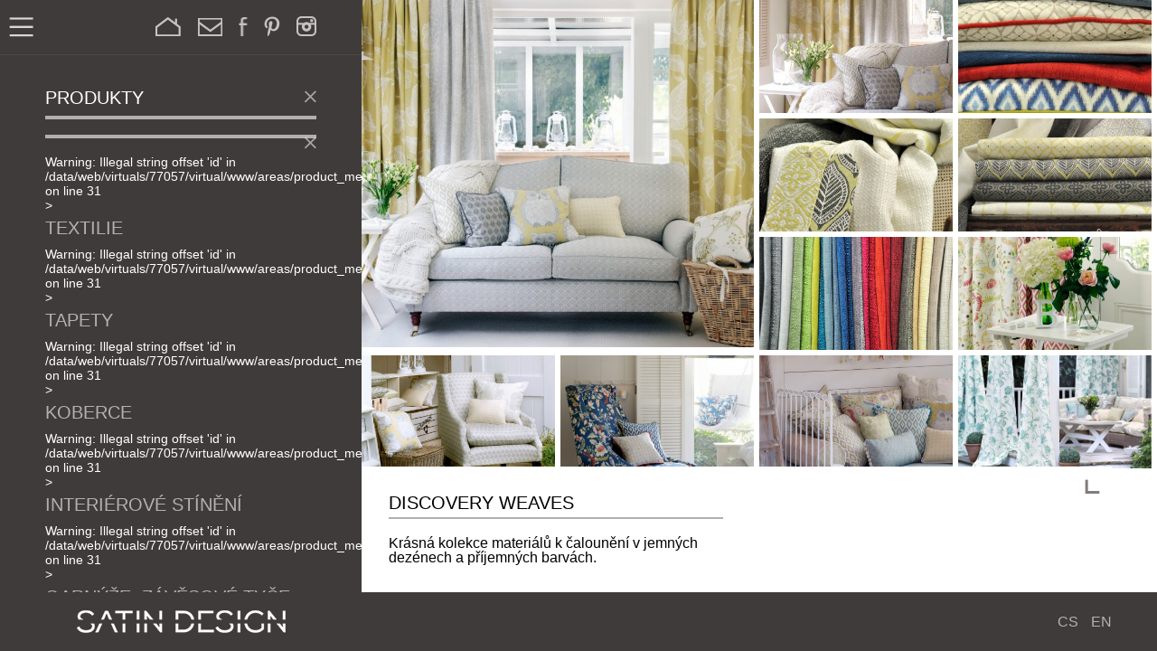

--- FILE ---
content_type: text/html
request_url: https://www.satindesign.cz/produkt-23-Discovery-Weaves
body_size: 2281
content:
<br />
<b>Warning</b>:  Illegal string offset 'parent_id' in <b>/data/web/virtuals/77057/virtual/www/index.php</b> on line <b>82</b><br />
<br />
<b>Warning</b>:  Illegal string offset 'id' in <b>/data/web/virtuals/77057/virtual/www/index.php</b> on line <b>83</b><br />
<br />
<b>Warning</b>:  Illegal string offset 'id' in <b>/data/web/virtuals/77057/virtual/www/index.php</b> on line <b>84</b><br />
<!DOCTYPE html>
<html>
	<head>
		<meta http-equiv="content-type" content="text/html; charset=UTF-8">
		<meta charset="utf-8">
		<title>Discovery Weaves | Produkty | Satin Design</title>
		<meta name="description" content="">
		<meta name="keywords" content="">
		<meta name="Author" content="SightPlus.cz, Powered by WolfSight 1.9843" />
		<link href="https://www.satindesign.cz/css/style.css" rel="stylesheet" type="text/css" media="all" />
		<link href="https://www.satindesign.cz/css/fonts.css" rel="stylesheet" type="text/css" media="all" />
		<link rel="icon" href="https://www.satindesign.cz/images/favicon.png" type="image/png">
			
		<script src="https://www.satindesign.cz/js/jquery.js"></script>
		<script src="https://www.satindesign.cz/js/main.js"></script>
		<script src="https://www.satindesign.cz/admin/scripts/frontend.js"></script>
							<script type="text/javascript" src="http://ajax.googleapis.com/ajax/libs/jquery/1.4/jquery.min.js"></script>
									<script type="text/javascript" src="https://www.satindesign.cz/admin//thirdparty/slimBox/slimbox2.js"></script>
				<link rel="stylesheet" type="text/css" href="https://www.satindesign.cz/admin//thirdparty/slimBox/slimbox2.css" media="screen" />
						            
	</head>

	<body>
		<div class="mobile header">
			<div class="logo">
				<a href="https://www.satindesign.cz"><img src="https://www.satindesign.cz/images/logo.png" alt="Homepage Discovery Weaves | Produkty | Satin Design"></a>
			</div>
			<div class="clear"></div>
		</div>
		
		
		
		
		<!-- main content -->
		
				

		<!-- main content -->

		<div class="maincontent">

			<div id="sideblock">
				<div class="toggle"></div>
				
								
				<div class="sideHeader">
					<a class="icon_home" href="https://www.satindesign.cz"></a>
					<div class="social-links">
						<a class="icon_email" href="mailto:info@satindesign.cz" target="_blank"></a>
						<a class="icon_facebook" href="https://www.facebook.com/profile.php?id=100093409090254" target="_blank"></a>
						<a class="icon_pinterest" href="https://www.pinterest.com/SATINdesign/" target="_blank"></a>
						<a class="icon_instagram" href="https://instagram.com/satin_design_" target="_blank"></a>
					</div>
					<div class="clear"></div>
				</div>	<div id="sideview">
					<h1>Produkty <span class="back"><a href="https://www.satindesign.cz/home"></a></span></h1>
													<h2> <span class="back"><a href="https://www.satindesign.cz/produkty/"></a></span></h2>
										
					<ul class="menu category-menu">
						
						<li <br />
<b>Warning</b>:  Illegal string offset 'id' in <b>/data/web/virtuals/77057/virtual/www/areas/product_menu.php</b> on line <b>31</b><br />
>
							<a href="https://www.satindesign.cz/produkty/Textilie">Textilie</a>
						</li>
							
						<li <br />
<b>Warning</b>:  Illegal string offset 'id' in <b>/data/web/virtuals/77057/virtual/www/areas/product_menu.php</b> on line <b>31</b><br />
>
							<a href="https://www.satindesign.cz/produkty/Tapety">Tapety</a>
						</li>
							
						<li <br />
<b>Warning</b>:  Illegal string offset 'id' in <b>/data/web/virtuals/77057/virtual/www/areas/product_menu.php</b> on line <b>31</b><br />
>
							<a href="https://www.satindesign.cz/produkty/Koberce">Koberce</a>
						</li>
							
						<li <br />
<b>Warning</b>:  Illegal string offset 'id' in <b>/data/web/virtuals/77057/virtual/www/areas/product_menu.php</b> on line <b>31</b><br />
>
							<a href="https://www.satindesign.cz/produkty/Interierove-stineni">Interiérové stínění</a>
						</li>
							
						<li <br />
<b>Warning</b>:  Illegal string offset 'id' in <b>/data/web/virtuals/77057/virtual/www/areas/product_menu.php</b> on line <b>31</b><br />
>
							<a href="https://www.satindesign.cz/produkty/Zavesne-systemy">Garnýže, závěsové tyče, motorizované kolejnice</a>
						</li>
							
						<li <br />
<b>Warning</b>:  Illegal string offset 'id' in <b>/data/web/virtuals/77057/virtual/www/areas/product_menu.php</b> on line <b>31</b><br />
>
							<a href="https://www.satindesign.cz/produkty/luzkoviny">Lůžkoviny</a>
						</li>
							
						<li <br />
<b>Warning</b>:  Illegal string offset 'id' in <b>/data/web/virtuals/77057/virtual/www/areas/product_menu.php</b> on line <b>31</b><br />
>
							<a href="https://www.satindesign.cz/produkty/polstare-pledy">Polštáře, plédy, doplňky</a>
						</li>
							
						<li <br />
<b>Warning</b>:  Illegal string offset 'id' in <b>/data/web/virtuals/77057/virtual/www/areas/product_menu.php</b> on line <b>31</b><br />
>
							<a href="https://www.satindesign.cz/produkty/uvazy-a-ozdoby">Úvazy a ozdoby</a>
						</li>
							
						<li <br />
<b>Warning</b>:  Illegal string offset 'id' in <b>/data/web/virtuals/77057/virtual/www/areas/product_menu.php</b> on line <b>31</b><br />
>
							<a href="https://www.satindesign.cz/produkty/dekoracni-listy-stuky">Dekorační lišty, štuky</a>
						</li>
											</ul>
				</div>			</div>
			
			
			<div class="product-description">
				<div class="toggle"></div>
				<div>
					<h2>Discovery Weaves</h2>
					<div class="text">
					<div class="left">Krásná kolekce materiálů k&nbsp;čalounění v&nbsp;jemných dezénech a příjemných barvách.</div>
					<div class="right"></div>
						<div class="clear"></div>
					</div>
				</div>
			</div>
			
			<div id="contentblock" class="products">
											<a href="https://www.satindesign.cz/produkt-galerie-23-Discovery-Weaves#0" class="gallery-item"> <div class="image" style="background-image: url('https://www.satindesign.cz/upload/gallery/satin-design_23_Curiosity_Quince_Landscape_th2.jpg');" title=""></div> </a>
							
						
							<a href="https://www.satindesign.cz/produkt-galerie-23-Discovery-Weaves#1" class="gallery-item"> <div class="image" style="background-image: url('https://www.satindesign.cz/upload/gallery/satin-design_23_Curiosity_Quince_Portrait_RES_th2.jpg');" title=""></div> </a>
							
						
							<a href="https://www.satindesign.cz/produkt-galerie-23-Discovery-Weaves#2" class="gallery-item"> <div class="image" style="background-image: url('https://www.satindesign.cz/upload/gallery/satin-design_23_Multicol_Stack_1_th2.jpg');" title=""></div> </a>
							
						
							<a href="https://www.satindesign.cz/produkt-galerie-23-Discovery-Weaves#3" class="gallery-item"> <div class="image" style="background-image: url('https://www.satindesign.cz/upload/gallery/satin-design_23_Quince_Case_3_RES_th2.jpg');" title=""></div> </a>
							
						
							<a href="https://www.satindesign.cz/produkt-galerie-23-Discovery-Weaves#4" class="gallery-item"> <div class="image" style="background-image: url('https://www.satindesign.cz/upload/gallery/satin-design_23_Quince_Case_4_RES_th2.jpg');" title=""></div> </a>
							
						
							<a href="https://www.satindesign.cz/produkt-galerie-23-Discovery-Weaves#5" class="gallery-item"> <div class="image" style="background-image: url('https://www.satindesign.cz/upload/gallery/satin-design_23_Weave_Col_Stack_2_th2.jpg');" title=""></div> </a>
							
						
							<a href="https://www.satindesign.cz/produkt-galerie-23-Discovery-Weaves#6" class="gallery-item"> <div class="image" style="background-image: url('https://www.satindesign.cz/upload/gallery/satin-design_23_Daydreamer_Pink_Door_Closed_th2.jpg');" title=""></div> </a>
							
						
							<a href="https://www.satindesign.cz/produkt-galerie-23-Discovery-Weaves#7" class="gallery-item"> <div class="image" style="background-image: url('https://www.satindesign.cz/upload/gallery/satin-design_23_Leaf_Chair_Cropped_th2.jpg');" title=""></div> </a>
							
						
							<a href="https://www.satindesign.cz/produkt-galerie-23-Discovery-Weaves#8" class="gallery-item"> <div class="image" style="background-image: url('https://www.satindesign.cz/upload/gallery/satin-design_23_Tawny_Indigo_th2.jpg');" title=""></div> </a>
							
						
							<a href="https://www.satindesign.cz/produkt-galerie-23-Discovery-Weaves#9" class="gallery-item"> <div class="image" style="background-image: url('https://www.satindesign.cz/upload/gallery/satin-design_23_Silva_Daybed_th2.jpg');" title=""></div> </a>
							
						
							<a href="https://www.satindesign.cz/produkt-galerie-23-Discovery-Weaves#10" class="gallery-item"> <div class="image" style="background-image: url('https://www.satindesign.cz/upload/gallery/satin-design_23_ee5e02e859a5bd0efb8cc419a1fcef89_th2.jpg');" title=""></div> </a>
							
						
							<a href="https://www.satindesign.cz/produkt-galerie-23-Discovery-Weaves#11" class="gallery-item"> <div class="image" style="background-image: url('https://www.satindesign.cz/upload/gallery/satin-design_23_9ec69250572067ebc8ed8db0f0cd40fc_th2.jpg');" title=""></div> </a>
							
						
				
			</div>

		</div>

		<!-- / main content -->

				
		<!-- / main content -->
		
		
		
		<div class="mobile social-links">
            <a class="icon_email" href="mailto:info@satindesign.cz" target="_blank"></a>
			<a class="icon_facebook" href="https://www.facebook.com/profile.php?id=100093409090254" target="_blank"></a>
   			<a class="icon_pinterest" href="https://www.pinterest.com/SATINdesign/" target="_blank"></a>
			<a class="icon_instagram" href="https://instagram.com/satin_design_" target="_blank"></a>
			<!--<a class="icon_twitter" href="#" target="_blank"></a>-->
		</div>
		
		<div id="footer">
			<div class="left">
				<div class="logo">
					<a href="https://www.satindesign.cz"> <img src="https://www.satindesign.cz/images/logo.png" alt="Satin"> </a>
				</div>
				<!--<div class="menu">
					<div class="menu-prvni-menu-container">
						<ul id="menu-prvni-menu">
							<li>
								<a href="produkty.html">Produkty</a>
							</li>
							<li>
								<a href="sluzby.html">Služby</a>
							</li>
							<li>
								<a href="o_nas.html">O nás</a>
							</li>
							<li>
								<a href="reference.html">Reference</a>
							</li>
							<li>
								<a href="kontakty.html">Kontakty</a>
							</li>
						</ul>
					</div>
				</div>-->
			</div>
			
			<div class="right">
				<!--<div class="search">
					<form method="get" id="searchform" action="#">
						<input name="s" id="s" type="text">
						<button class="icon_search"></button>
						<input value="cs" name="lang" type="hidden">
					</form>
				</div>-->
				<div class="languages">
					<a href="http://www.satindesign.cz">CS</a>
					<a href="http://www.satindesign.cz/en">EN</a>
				</div>
			</div>
			
			<div class="clear"></div>
		</div>
<script>
  (function(i,s,o,g,r,a,m){i['GoogleAnalyticsObject']=r;i[r]=i[r]||function(){
  (i[r].q=i[r].q||[]).push(arguments)},i[r].l=1*new Date();a=s.createElement(o),
  m=s.getElementsByTagName(o)[0];a.async=1;a.src=g;m.parentNode.insertBefore(a,m)
  })(window,document,'script','//www.google-analytics.com/analytics.js','ga');

  ga('create', 'UA-74686301-1', 'auto');
  ga('send', 'pageview');

</script>

<script type="text/javascript">

/* <![CDATA[ */

var seznam_retargeting_id = 36589;

/* ]]> */

</script>

<script type="text/javascript" src="//c.imedia.cz/js/retargeting.js"></script>

	</body>
</html>

--- FILE ---
content_type: text/css
request_url: https://www.satindesign.cz/css/style.css
body_size: 3993
content:
html, body, div, span, applet, object, iframe,
h1, h2, h3, h4, h5, h6, p, blockquote, pre,
a, abbr, acronym, address, big, cite, code,
del, dfn, em, img, ins, kbd, q, s, samp,
small, strike, strong, sub, sup, tt, var,
b, u, i, center,
dl, dt, dd, ol, ul, li,
fieldset, form, label, legend,
table, caption, tbody, tfoot, thead, tr, th, td,
article, aside, canvas, details, embed, 
figure, figcaption, footer, header, hgroup, 
menu, nav, output, ruby, section, summary,
time, mark, audio, video  {margin: 0; padding: 0; border: 0; font-size: 100%; font: inherit; vertical-align: baseline; -webkit-transition: all 0.3s ease;                  
    	-moz-transition: all 0.3s ease;                 
    	-o-transition: all 0.3s ease;   
    	-ms-transition: all 0.3s ease;          
    	transition: all 0.3s ease;}
/* HTML5 display-role reset for older browsers */
article, aside, details, figcaption, figure, 
footer, header, hgroup, menu, nav, section  {display: block;}
body  {line-height: 1; font-family: 'PFDinTextCondProLight', sans-serif; width: 100%;}
ol, ul  {padding-left: 0.9em; margin: 0.6em 0;}
blockquote, q  {quotes: none;}
blockquote:before, blockquote:after,
q:before, q:after  {content: ''; content: none;}
table  {border-collapse: collapse; border-spacing: 0;}
strong {font-weight: bold;}


/* layout */
body {min-width: 220px; /*max-width: 1600px;*/ margin-left: auto; margin-right: auto; background: #3F3B3A;}
.maincontent  {position: absolute; top: 0; left: 0; right: 0; bottom: 65px; background: white;}
#sideblock {position: absolute; top: 0; left: 0; bottom: 0; width: 300px; background: #3F3B3A;}
#contentblock {position: absolute; top: 0; right: 0; bottom: 0; left: 300px; background-size: cover !important; overflow: auto;}
#footer {background: #3F3B3A; position: absolute; overflow: hidden; bottom: 0px; left: 0px; right: 0px; padding: 5px 50px 0 50px; height: 55px;}
.slider {position: absolute; top: 0; left: 0; right: 0; bottom: 0; overflow-x: auto;}


/* homepage slider */
.slider {}
.slide {position: absolute; display: none; top: 0; left: 0; right: 0; min-height:100%; background-size: cover !important;}
.slide.activeItem {display: table-cell;}
.slider .box  {margin: 4% 0 0 6%; padding: 15px; max-width: 410px; color: #3F3B3A; text-shadow: 1px 1px 1px #EEEEEE;}
/*.slide.alignRight .box {margin-right: 6%; margin-left: 0; float: right;}*/
.slider .box h2 {font-size: 50px; font-weight: bold; padding: 20px 0 0; border-top: 8px solid #3F3B3A;}
.slider .box h2 a {color: #3F3B3A; text-decoration: none;}
.slider .box p {font-size: 30px; font-weight: 100; line-height: 1.3;}
.half-home-img {margin-top: 15px; float: left;}
.half-home-img-right {float: right;}
.prev, .next {position: absolute; top: 0; bottom: 0; width: 10%; min-width: 60px; background-repeat: no-repeat; cursor: pointer; opacity: 0.5;}
.gallerySlider .back {position: absolute; top: 0; right: 0; width: 60px; height: 60px; background: url(../images/crossBlack.png) center no-repeat; cursor: pointer; opacity: 0.5;}
.prev:hover, .slider .next:hover, .gallerySlider .back:hover {opacity: 1;}
.prev {background-image: url(../images/arrowBigLeft.png); left: 0; background-position: 20px center;}
.next {background-image: url(../images/arrowBigRight.png); right: 0; background-position: right 20px center;}


/* sideblock */
#sideblock .toggle {position: absolute; z-index: 2; top: 16px; left: 9px; width: 28px; height: 28px; background: url(../images/menuToggle.png) center no-repeat; cursor: pointer; }
.sideblockCollapsed #sideblock {width: 50px; overflow: hidden;}
.sideblockCollapsed #contentblock, .sideblockCollapsed .product-description {left: 50px;}
.sideHeader, .mobile.header {padding: 12px 50px 0 50px; height: 48px; border-bottom: 1px solid #4f4a48; text-align: right;}
.sideblockCollapsed #sideview, .sideblockCollapsed .sideHeader {display: none;}

#sideview {position: absolute; top: 60px; left: 0px; right: 0px; bottom: 0; padding: 30px 50px 15px 50px; overflow: auto;}
#sideview h1, #sideview h2, #sideview h3  {font-family: 'PFDinTextCondProMedium', sans-serif; text-transform: uppercase; color: #fff; border-bottom: 4px solid #b1afaf; font-size: 20px; line-height: 30px; padding: 3px 15px 5px 0; margin-bottom: 9px; position: relative;}
#sideview p {padding: 10px 0;}
#sideview p {line-height: 125%;}
#sideview {color: #fff; line-height: 125%; font-size: 14px;}
#sideview a {color: #fff;}
#sideview a:hover {text-decoration: none !important;}
#sideblock .text {padding: 12px 0;}
#sideblock h4 {text-transform: uppercase; font-size: 20px; font-weight: 200; margin: 20px 0 7px;}
.section_header {cursor: pointer;}
.section.collapsed {display: none;}


/* mobile menu */
.mobile-menu-box {position: relative; padding-top: 20px;}
.mobile-menu-box.collapsed {height: 25px;}
.mobile-menu-box.collapsed .mobile-menu {display: none;}
.mobile-menu-box .toggle {position: absolute; z-index: 2; top: 10px; left: 15px; width: 18px; height: 18px; background: url(../images/menuToggle.png) center no-repeat; cursor: pointer; }


/* footer */ 
#footer .left {display: inline-block;}
#footer .right {float: right;}
#footer .search {display: inline-block; padding: 10px 15px 20px 0; height: 25px; line-height: 25px;}
#footer .search input {background: #464240; color: #b1afaf;; border: 0 !important; outline: none !important; width: 100px;}
#footer .search button {background: #3F3B3A; border: 0 !important; outline: none !important; padding: 0; width: 14px; height: 20px; vertical-align: middle; margin: 0; background: url(../images/icon_search.png) center 4px no-repeat;}
#footer .languages {display: inline-block; padding: 10px 0 18px 0; height: 25px; line-height: 25px;}

#footer .menu {float: left; padding: 10px 5px 0 0; margin-left: -20px;}
#footer .menu li {display: inline-block;}
#footer .menu li a  {border-right: 2px solid #b1afaf; float: left; line-height: 25px; color: #fff; text-decoration: none; -moz-opacity: 0.60; -khtml-opacity: 0.60; opacity: 0.60; -ms-filter:"progid:DXImageTransform.Microsoft.Alpha"(Opacity=60); filter: progid:DXImageTransform.Microsoft.Alpha(opacity=60); filter:alpha(opacity=60); text-transform: uppercase; font-size: 22px; padding: 0 20px 2px;}
#footer .menu li:last-child a {border: none;}
#footer .menu li a:hover,
#footer .menu li.current-menu-item a {-moz-opacity: 1; -khtml-opacity: 1; opacity: 1; -ms-filter:"progid:DXImageTransform.Microsoft.Alpha"(Opacity=100); filter: progid:DXImageTransform.Microsoft.Alpha(opacity=100); filter:alpha(opacity=100);}
.logo a {display: inline-block; height: 25px; padding: 10px 0; margin: auto;}
.languages a  {color: #fff; text-decoration: none; margin-right: 10px; opacity: 0.6;}
.languages a:hover {opacity: 1;}
.languages a:last-child {margin-right: 0;}


.opacity {-moz-opacity: 0.60; -khtml-opacity: 0.60; opacity: 0.60; -ms-filter:"progid:DXImageTransform.Microsoft.Alpha"(Opacity=60); filter: progid:DXImageTransform.Microsoft.Alpha(opacity=60); filter:alpha(opacity=60);}
.opacity:hover {-moz-opacity: 1; -khtml-opacity: 1; opacity: 1; -ms-filter:"progid:DXImageTransform.Microsoft.Alpha"(Opacity=100); filter: progid:DXImageTransform.Microsoft.Alpha(opacity=100); filter:alpha(opacity=100);}

h2 {margin-top: 0; margin-bottom: 0.3em; }

.portfolio-item, .gallery-item  {overflow: hidden; float: left; position: relative;}
.portfolio-item  {min-height: 220px;}
.gallery-item  {min-height: 110px;}
.portfolio-item img  {max-width: 100%; -webkit-box-sizing: border-box; 
	-moz-box-sizing: border-box;    
	box-sizing: border-box;         
}
.portfolio-image { position: absolute; top: 0; bottom: 50%; left: 0; right: 0;  background-position: center; background-repeat: no-repeat; background-size: cover !important;}
.porfolio-info {position: absolute; top: 50%; bottom: 0; left: 0; right: 0; -webkit-box-sizing: border-box;  -moz-box-sizing: border-box;  box-sizing: border-box; padding: 15px; text-decoration: none !important; font-size: 14px; line-height: 1.1; background: white;}
.porfolio-info h2 {text-transform: uppercase; font-size: 20px; font-weight: 200;}
.porfolio-info p {margin-top: 6px;}
.porfolio-info p.cat span {text-transform: uppercase; font-weight: 600;}
.porfolio-info {top: 50%; left: 0; right: 0; bottom: 0;}
.portfolio-item:nth-child(even) .portfolio-image  {top: 50%; bottom: 0; left: 0; right: 0;}
.portfolio-item:nth-child(even) .porfolio-info  {top: 0; left: 0; right: 0; bottom: 50%;}

.gallery-item .image {position: absolute; top: 0; left: 0; right: 6px; bottom: 6px; background-position: center; background-repeat: no-repeat; background-size: cover; }
.gallery-item.big {width: 50%; height: 60%; min-height: 330px;}
.gallery-item.big .porfolio-info {top: 66.666666%; padding-bottom: 0;}
.gallery-item.big .porfolio-info .left, .gallery-item.big .porfolio-info .right {width: 49%;}
.gallery-item.big.text .image {bottom: 33.333333%;}
.porfolio-info .left {float: left; padding-right: 1%;}
.porfolio-info .right {float: right; padding-left: 1%;}
.porfolio-info a {color: black;}
.gallery-item.middle {width: 50%; height: 40%; min-height: 220px;}

.galleryBox {width: auto; height: 420px; float: none; min-height: 330px;}
.galleryBox .gallery-item {width: 50%; height: 33.333333%}
.galleryBox.type1 .gallery-item:first-child {width: 100%; height: 66.666667%;}
.galleryBox.type2 .gallery-item:nth-child(3) {height: 66.666667%; float: right;}

.porfolio-info .arrow-left {position: absolute; width: 0; height: 0; border-top: 15px solid transparent; border-bottom: 15px solid transparent; border-right: 15px solid white; left: -15px; top: 50%; margin-top: -15px;}
.porfolio-info .arrow-right {position: absolute; width: 0; height: 0; border-top: 15px solid transparent; border-bottom: 15px solid transparent; border-left: 15px solid white; right: -15px; top: 50%; margin-top: -15px;}
.porfolio-info .arrow-up {position: absolute; width: 0; height: 0; border-right: 15px solid transparent; border-left: 15px solid transparent; border-bottom: 15px solid white; top: -15px; left: 50%; margin-left: -15px;}
.porfolio-info .arrow-down {position: absolute; width: 0; height: 0; border-right: 15px solid transparent; border-left: 15px solid transparent; border-top: 15px solid white; bottom: -15px; left: 50%; margin-left: -15px;}
.arrow-person {position: absolute; width: 0; height: 0; border-right: 25px solid transparent; border-left: 25px solid transparent; border-bottom: 25px solid white; top: -25px; left: 40%; margin-left: -25px;}
.arrow-person-2 {position: absolute; width: 0; height: 0; border-right: 25px solid transparent; border-left: 25px solid transparent; border-bottom: 25px solid white; top: -25px; left: 87%; margin-left: -25px;}
.category-menu li, .mobile-menu li  {position: relative; padding: 0 50px; margin: 7px -50px;}
.menu li a, .category-menu li a, .mobile-menu li a  {font-size: 20px; padding: 6px 0 2px; cursor: pointer; display: block; text-transform: uppercase; text-decoration: none; opacity: 0.6;}
.category-menu li.active, .mobile-menu li.active  {background-color: #4f4a48;}
.menu li.active > a, .menu li:hover > a, .category-menu li.active > a, .category-menu li:hover > a, .mobile-menu li.active > a, .mobile-menu li:hover > a {opacity: 1;}
.category-menu li > ul, .mobile-menu li > ul  {display: none;}
.back a  {position: absolute; right: 0; top: 0; width: 24px; height: 34px; text-decoration: none; background: url(../images/crossWhite.png) right center no-repeat; opacity: 0.6;}
.back a:hover {opacity: 1;}
a.portfolio-item {color: #000; text-decoration: none;}

.social-links {display: inline-block;}
.social-links a, .icon_home {display: inline-block; width: 28px; height: 28px; margin: 0 7px; background-position: bottom; background-repeat: no-repeat;}
.social-links a:last-child {margin-right: 0;}
a.icon_facebook {background-image: url(../images/icon_facebook.png); width: 10px;}
a.icon_twitter {background-image: url(../images/icon_twitter.png);}
a.icon_pinterest {background-image: url(../images/icon_pinterest.png); width: 18px;}
a.icon_instagram {background-image: url(../images/icon_instagram.png); width: 22px;}
a.icon_email {background-image: url(../images/icon_email.png);}
a.icon_home {background-image: url(../images/icon_home.png);}
.social-links a, .icon_home {opacity: 0.7;}
.social-links a:hover, .icon_home:hover {opacity: 1;}
.mobile.social-links {float: none; position: static; padding: 15px; text-align: right; background: white;}
.mobile a.icon_facebook {background-image: url(../images/icon_facebook_black.png); width: 15px;}
.mobile a.icon_email {background-image: url(../images/icon_email_black.png);}
.mobile a.icon_pinterest {background-image: url(../images/icon_pinterest_black.png); width: 22px;}
.mobile a.icon_instagram {background-image: url(../images/icon_instagram_black.png); width: 26px;}


.menu, .category-menu {line-height: 1.15; list-style: none; padding: 0; margin: 0;}
h1 + .category-menu, h2 + .category-menu, h3 + .category-menu {margin-top: 18px;}
.clear {clear: both;}
.toggle {opacity: 0.8;}
.toggle:hover {opacity: 1;}



.product-description {position: absolute; bottom: 0; left: 300px; right: 50px; background: white; padding: 15px;  z-index: 2; max-width: 800px;}
.product-description h2 {text-transform: uppercase; font-size: 20px; font-weight: 200; padding-right: 50px; margin-bottom: 0.3em;}
.product-description .left, .product-description .right {padding-top: 1.2em;}
.product-description .left {float: left; width: 48%; margin-right: 2%; border-top: 2px solid #B1AFAF; }
.product-description .right {float: left; width: 48%; margin-left: 2%; border-top: 2px solid transparent;}
.product-description p {margin-top: 10px; font-size: 13px; line-height: 16px;}
.product-description .toggle {position: absolute; top: 12px; right: 12px; width: 20px; height: 20px; background: url(../images/toggle.png) center no-repeat; cursor: pointer;}
.product-description.collapsed .toggle {background-image: url(../images/toggleCollapsed.png);}
.product-description.collapsed .text {display: none;}
.product-description.collapsed {right: auto; padding: 15px;}

.gallerySlider {position: absolute; top: 0; bottom: 0; left: 0; right: 0; overflow: hidden;}
.gallerySlider .strip {position: absolute; left: 0; top: 0; bottom: 0; width: 100000px; min-height: 110px; }
.gallerySlider .strip img {height: 100%; float: left; border-right: 6px solid white;}






/* Responsive layout */

.mobile {display: none;}
/* mobile resolution <=480px */
@media (max-width: 480px)
{
	.portfolio-item, .gallery-item {width: 50%;}
	.portfolio-item {height: 280px; }
	.gallery-item, .gallery-item.big, .gallery-item.middle {height: 140px; min-height: 140px; width: 100%;}
	.maincontent {position: relative; top:0; left: 0;}
	.gallerySlider {position: relative; width: 100%; height: 220px;}
	.slider {position: relative; width: 100%; height: 220px;}
	.slider .slide {position: absolute; top: 0; bottom: 0; left: 0; right: 0;}
	.slider .box {display: none;}
	.slider .half-home-img {float: none; max-width: 100%;}
	#sideblock {position: static; width: 100%;}
	.sideblockCollapsed #sideblock {}
	#sideblock .toggle {left: 15px; top: -44px;}
	#sideview {position: static; padding-left: 15px; padding-right: 15px;}
	.category-menu li, .mobile-menu li {margin-left: -15px; margin-right: -15px; padding-left: 15px; padding-right: 15px;}
	#contentblock, .product-description {position: static;}
	.product-description .left, .product-description .right {width: auto; float: none; margin: 0;}
	.product-description .toggle {display: none;}
	.product-description .text {display: block !important;}
	#footer {position: static; padding-left: 15px; padding-right: 15px; height: auto;}
	#footer .logo {display: none;}
	#footer .menu {display: none;}
	.sideHeader {display: none;}
	/*.social-links, .icon_home {display: none;}*/
	.mobile {display: block;}
	.mobile.header, .mobile-menu { background: #3F3B3A; padding-left: 15px; padding-right: 15px;}
	.mobile .logo {width: auto; text-align: left;}
	.mobile-menu {padding: 15px 15px 8px;}
	.mobile-menu a {color: white; opacity: 0.6; font-size: 20px;}
	.mobile-menu a:hover, .mobile-menu li.active > a {opacity: 1;}
	.logo {float: none; padding-left: 40px;}
	.logo a {width: 100%; text-align: right; padding: 6px 0 0;}
	.logo a img {max-width: 100%;}
	.slider .box {border: none;}
	
	.gallery-item.big.text {height: auto; min-height: 140px; }
	.gallery-item.big.text .image {position: static; height: 280px; border-right: 8px solid white;}
	.gallery-item.big.text .porfolio-info {position: static; height: auto;}
	.porfolio-info .left, .porfolio-info .right {float: none; padding: 0 0 15px; width: auto !important;}
}
/* small resolution 481-768px */
@media (min-width: 481px) and (max-width: 767px)
{
	html, body {height: 100%; position: relative; min-height: 435px;}
	.portfolio-item, .gallery-item {width: 50%;}
	.portfolio-item, .gallery-item.middle {height: 220px; }
	.gallery-item, {height: 110px;}
	.gallery-item.big {width: 50%;}
	#sideview, .sideHeader {padding-left: 30px; padding-right: 30px;}
	.menu li {margin-left: -30px; margin-right: -30px; padding-left: 30px; padding-right: 30px;}
	#sideblock {width: 220px;}
	#contentblock, .product-description {left: 220px;}
	#footer { padding-left: 30px; padding-right: 30px;}
	#footer .menu {display: none;}
}
/* middle resolution 768-1200px */
@media (min-width: 768px) and (max-width: 1199px)
{
	html, body {height: 100%; position: relative; min-height: 400px;}
	.portfolio-item, .gallery-item {width: 25%;}
	.portfolio-item, .gallery-item.middle {height: 50%;}
	.gallery-item {height: 25%;}
	.gallery-item.big {width: 50%;}
	#footer .menu {display: none;}
	.galleryBox {width: 50%; height: 60%; float: left;}
	.galleryBox .gallery-item:first-child {height: 33.333333%;}
}
/* big resolution >1200px */
@media (min-width: 1200px) 
{
	html, body {height: 100%; position: relative; min-height: 300px;}
	.portfolio-item, .gallery-item {width: 25%;}
	.portfolio-item {height: 40%;}
	.gallery-item {height: 20%;}
	.gallery-item.middle {height: 40% !important;}
	#sideblock {width: 400px;}
	#contentblock, .product-description {left: 400px;}
	.slide.alignDown {}
	.slide.alignDown .box {margin-bottom: 4%; margin-top: 0; vertical-align: bottom;}
	.product-description {padding: 30px;}
	.logo {width: 300px; text-align: center;}
	.gallery-item:first-child {width: 50%; height: 59.5%;}
	.first-big .portfolio-item:first-child {width: 50%; height: 80%; min-height: 440px;}
	.first-big .portfolio-item:first-child .portfolio-image { bottom: 0;}
	.first-big .portfolio-item:first-child .porfolio-info {right: 50%; bottom: 25%;}
	.first-big .portfolio-item:first-child .porfolio-info .arrow {display: none;}
	.first-big .portfolio-item:first-child .porfolio-info .arrow.arrow-right {display: block;}
	.galleryBox {width: 50%; height: 60%; float: left;}
	.galleryBox .gallery-item:first-child {height: 33.333333%;}
}


--- FILE ---
content_type: text/css
request_url: https://www.satindesign.cz/css/fonts.css
body_size: 171
content:
/* Webfont: PFDinTextCondPro-Light */
@font-face {
    font-family: 'PFDinTextCondProLight';
    src: url('http://www.satindesign.cz/fonts/PFDinTextCondPro-Light.eot'); /* IE9 Compat Modes */
    src: url('http://www.satindesign.cz/fonts/PFDinTextCondPro-Light.eot?#iefix') format('embedded-opentype'), /* IE6-IE8 */
         url('http://www.satindesign.cz/fonts/PFDinTextCondPro-Light.woff') format('woff'), /* Modern Browsers */
         url('http://www.satindesign.cz/fonts/PFDinTextCondPro-Light.svg#PFDinTextCondPro-Light') format('svg'); /* Legacy iOS */
    font-style: normal;
    font-weight: normal;
    text-rendering: optimizeLegibility;
}

/* Webfont: PFDinTextCondPro-Medium */
@font-face {
    font-family: 'PFDinTextCondProMedium';
    src: url('http://www.satindesign.cz/fonts/PFDinTextCondPro-Medium.eot'); /* IE9 Compat Modes */
    src: url('http://www.satindesign.cz/fonts/PFDinTextCondPro-Medium.eot?#iefix') format('embedded-opentype'), /* IE6-IE8 */
         url('http://www.satindesign.cz/fonts/PFDinTextCondPro-Medium.woff') format('woff'), /* Modern Browsers */
         url('http://www.satindesign.cz/fonts/PFDinTextCondPro-Medium.svg#PFDinTextCondPro-Medium') format('svg'); /* Legacy iOS */
    font-style: normal;
    font-weight: normal;
    text-rendering: optimizeLegibility;
}



--- FILE ---
content_type: text/plain
request_url: https://www.google-analytics.com/j/collect?v=1&_v=j102&a=1266526926&t=pageview&_s=1&dl=https%3A%2F%2Fwww.satindesign.cz%2Fprodukt-23-Discovery-Weaves&ul=en-us%40posix&dt=Discovery%20Weaves%20%7C%20Produkty%20%7C%20Satin%20Design&sr=1280x720&vp=1280x720&_u=IEBAAEABAAAAACAAI~&jid=205405585&gjid=1618283598&cid=600276254.1768909661&tid=UA-74686301-1&_gid=267277253.1768909661&_r=1&_slc=1&z=1340245285
body_size: -451
content:
2,cG-TQ6ZTZL2PW

--- FILE ---
content_type: application/javascript
request_url: https://www.satindesign.cz/js/main.js
body_size: 1261
content:
$(function(){
	// homepage slideshow
	if($(".slider").length)
	{
		// params
		var slideDuration = 7000;
	
		var slideCount = $(".slide").length;
		var maxHeight = 0;
	
		$(".slide").addClass('activeItem');
		for (var i=0; i < slideCount; i++) 
		{
		  var height = $(".slide").eq(i).outerHeight();
		  if(height > maxHeight)
		  {
		  	maxHeight = height;
		  }
		};
		$(".slide").removeClass('activeItem');
		
		if(maxHeight)
		{
			$(".slide").css('height', maxHeight);
		}
		$( ".slide:first" ).addClass('activeItem');
		if(slideCount > 1) 
		{
			var intervalId = setInterval(nextSlide, slideDuration);
			$('.slider .prev').click(function(){
				clearInterval(intervalId);
				prevSlide();
				intervalId = setInterval(nextSlide, slideDuration);
				
				return false;
			});
			$('.slider .next').click(function(){
				clearInterval(intervalId);
				nextSlide();
				intervalId = setInterval(nextSlide, slideDuration);
				
				return false;
			});
		}
		else
		{
			$('.slider .prev, .slider .next').hide();
		}
	}
	
	// gallery slideshow
	if($(".gallerySlider .strip img").length > 1)
	{
		// params
		gallerySliderAnimDuration = 600;
		gallerySliderAnimEasing = 'swing';
		gallerySliderImageCorrection = 1; // corection to avoid visual issues because rounding, px
		
		currentGallerySliderImage = 0;
		stripReachLimit = false;
		
		var url = document.URL;
		var urlGallerySliderImg = parseInt(url.substring(url.indexOf('#')+1));
		if(!isNaN(urlGallerySliderImg))
		{
			currentGallerySliderImage = urlGallerySliderImg;
			$(".gallerySlider .strip img").slice(currentGallerySliderImage).detach().prependTo('.gallerySlider .strip');
		}
		currentGallerySliderImage = 0;
		
		// collect image sizes
		gallerySliderCheckImages();
		
		// init on window resize (with delay 250ms for saving processor resource)
		$(window).bind('resize', function(e)
		{
		    window.resizeEvt;
		    $(window).resize(function()
		    {
		        clearTimeout(window.resizeEvt);
		        window.resizeEvt = setTimeout(function()
		        {
		            gallerySliderSetStrip(currentGallerySliderImage);
		        }, 250);
		    });
		});
		
		// bind prev/next button animation
		$('.gallerySlider .prev').click(function(){
			if(currentGallerySliderImage > 0)
			{
				// prev image
				currentGallerySliderImage--;
			}
			else
			{
				// last image
				currentGallerySliderImage = gallerySliderImageCount-1;
			}
			gallerySliderAnimate (currentGallerySliderImage);
			return false;
		});
		$('.gallerySlider .next').click(function(){
			if(currentGallerySliderImage < gallerySliderImageCount-1 && !stripReachLimit)
			{
				// next image
				currentGallerySliderImage++;
			}
			else
			{
				// first image
				currentGallerySliderImage = 0;
			}
			gallerySliderAnimate (currentGallerySliderImage);
			return false;
		});
	}
	
	
	// mobile menu toggle
	$('.mobile-menu-box .toggle').click(function(){
		$(this).parent().toggleClass('collapsed');
		return false;
	});
	
	// left sideblock panel toggle
	if($(window).width() <= 480)
	{
		$('.maincontent').addClass('sideblockCollapsed');
	}
	$('#sideblock .toggle').click(function(){
		$('.maincontent').toggleClass('sideblockCollapsed');
		return false;
	});
	
	// product desription panel toggle
	$('.product-description .toggle').click(function(){
		$(this).parent().toggleClass('collapsed');
		return false;
	});
	
	// section toggle
	$('.section_header').click(function(){
		$(this).next('.section').toggleClass('collapsed');
		return false;
	});
});



// homepage slideshow functions

function nextSlide() 
{
    var active = $(".activeItem").removeClass('activeItem');
	if(active.next('.slide') && active.next('.slide').length){
		active.next('.slide').addClass('activeItem');
	}
	else{
		active.siblings(".slide:first").addClass('activeItem');
	}
}

function prevSlide() 
{
    var active = $(".activeItem").removeClass('activeItem');
	if(active.prev('.slide') && active.prev('.slide').length){
		active.prev('.slide').addClass('activeItem');
	}
	else{
		active.siblings(".slide:last").addClass('activeItem');
	}
}


// gallery slideshow functions

function gallerySliderCheckImages()
{
	gallerySliderImg = new Array();
	gallerySliderStripWidth = 0;
	for (var i=0; i < $(".gallerySlider .strip img").length; i++) 
	{
	  gallerySliderImg[i] = gallerySliderStripWidth;
	  gallerySliderStripWidth += $(".gallerySlider .strip img").eq(i).outerWidth();
	}
	gallerySliderImageCount = gallerySliderImg.length;
}

function gallerySliderSetStrip(nGallerySliderImage)
{
	gallerySliderCheckImages();
	
	$(".gallerySlider .strip").css('left', gallerySliderCountStripPosition (nGallerySliderImage));
}

function gallerySliderCountStripPosition(nGallerySliderImage) 
{
	var stripPositionLeft = 0;
	stripReachLimit = false;
	if( gallerySliderStripWidth - gallerySliderImg[nGallerySliderImage] > $(".gallerySlider").width() )
	{
		stripPositionLeft = -gallerySliderImg[nGallerySliderImage]-gallerySliderImageCorrection;
	}
	else
	{
		stripReachLimit = true;
		stripPositionLeft = $(".gallerySlider").width()-gallerySliderStripWidth+gallerySliderImageCorrection;
	}
	
	return stripPositionLeft;
}

function gallerySliderAnimate(nGallerySliderImage) 
{
	gallerySliderCheckImages();
	
	$(".gallerySlider .strip").css({left: gallerySliderCountStripPosition (nGallerySliderImage)});
}
